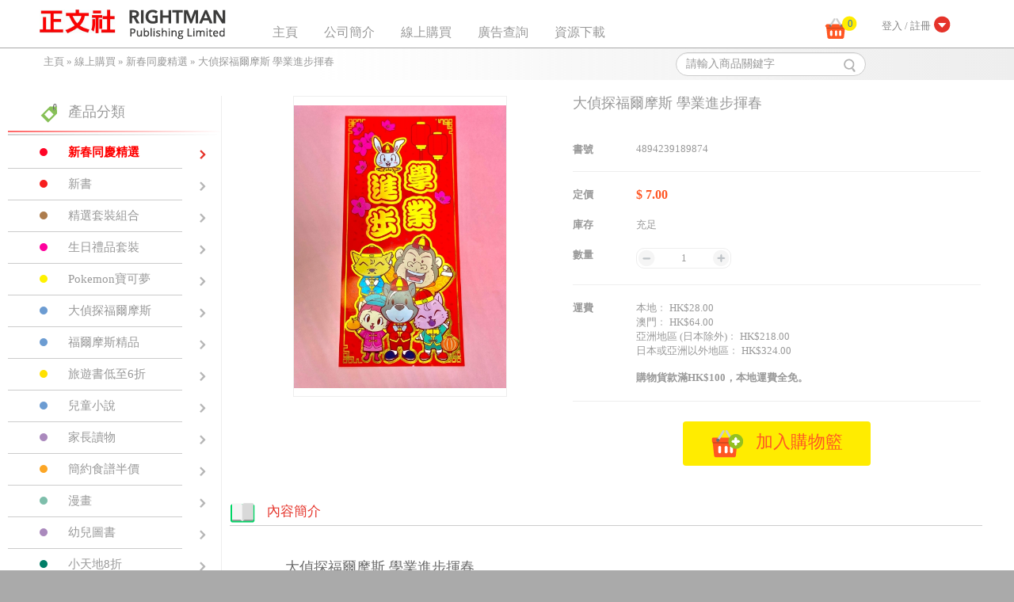

--- FILE ---
content_type: text/html; charset=UTF-8
request_url: https://rightman.net/zh_hk/shop/product/1447
body_size: 27844
content:
<!DOCTYPE html PUBLIC "-//W3C//DTD XHTML 1.0 Transitional//EN" "http://www.w3.org/TR/xhtml1/DTD/xhtml1-transitional.dtd">
<html xmlns="http://www.w3.org/1999/xhtml" xml:lang="en" lang="en">
<head>
	<meta http-equiv="Content-Type" content="text/html; charset=utf-8" />

	<meta name="viewport" content="width=device-width, user-scalable=yes, initial-scale=1.0" />
<link rel="stylesheet" type="text/css" href="/css/plugins.css" />
<link rel="stylesheet" type="text/css" href="/css/nivo-default.css" />
<link rel="stylesheet" type="text/css" href="/css/nivo-slider.css" />
<link rel="stylesheet" type="text/css" href="/css/slick.css" />
<link rel="stylesheet" type="text/css" href="/css/slick-theme.css" />
<link rel="stylesheet" type="text/css" href="/css/main.css" />
<script type="text/javascript" src="/assets/caf6fad1/jquery.min.js"></script>
<script type="text/javascript" src="/js/all.min.js"></script>
<script type="text/javascript" src="/js/jquery.nivo.slider.js"></script>
<script type="text/javascript" src="/js/slick.min.js"></script>
<script type="text/javascript" src="/assets/1626001d/APImgContainer.js"></script>
<script type="text/javascript">
/*<![CDATA[*/
var submitted=[];function do_addToCart(id,qtr){if(!submitted[id]){submitted[id]=true;var giftList={};$('.product-detail .gift-list').each(function(){var listDetail={};$(this).find('.gift-item').each(function(){listDetail[''+$(this).data('item')]=$(this).find('.quantity-spinner .quantity').html();});giftList[''+$(this).data('list')]=listDetail;});$("form#addToCart input[name='pid']").val(id);$("form#addToCart input[name='qty']").val(qtr);$("form#addToCart input[name='gift']").val(JSON.stringify(giftList));$("form#addToCart").submit();}}
/*]]>*/
</script>
<title>Rightman</title>
	<link rel="icon" type="image/x-icon" href="/images/favicon/favicon.ico" />
	<link rel="apple-touch-icon" type="image/png" href="/images/favicon/apple-touch-icon.png" />
	<link rel="apple-touch-icon-precomposed" type="image/png" href="/images/favicon/apple-touch-icon-precomposed.png" />
	<script type="text/javascript" src="/js/common.js"></script>
	<script src="https://use.fontawesome.com/releases/v5.14.0/js/all.js" data-auto-replace-svg="nest"></script>
</head>

<body>
<script>
  (function(i,s,o,g,r,a,m){i['GoogleAnalyticsObject']=r;i[r]=i[r]||function(){
  (i[r].q=i[r].q||[]).push(arguments)},i[r].l=1*new Date();a=s.createElement(o),
  m=s.getElementsByTagName(o)[0];a.async=1;a.src=g;m.parentNode.insertBefore(a,m)
  })(window,document,'script','https://www.google-analytics.com/analytics.js','ga');

  ga('create', 'UA-90756965-1', 'auto');
  ga('send', 'pageview');

</script><img class="favicon" src="/images/favicon/paymeFavicon.png" style="display: none" />
<div class="page lang-zh_hk">
    <div class="page-header">
	<div class="menu">
		<a class="plain-link" href="/zh_hk">
			<img class="logo" src="/images/logo.png" alt="Rightman Publishing Limited" />
		</a>
		<div class="navIcon"><i class="fas fa-bars btn-menu"></i><i class="fas fa-times btn-close hidden"></i></div>
<ul id="yw0">
<li><a href="/zh_hk">主頁</a></li>
<li><a href="/zh_hk/site/aboutUs">公司簡介</a></li>
<li><a href="/zh_hk/shop/category">線上購買</a></li>
<li><a href="/zh_hk/site/advertisement">廣告查詢</a></li>
<li><a href="/zh_hk/site/download">資源下載</a></li>
<li class="responsive_account_menu"><a href="/zh_hk/member/login">登入 / 註冊</a></li>
</ul>


		<div class="member-menu guest">
							<a href="/zh_hk/member/login">
					<div class='login'>登入 / 註冊
						<div class='button'></div>
					</div></a>					</div>
		<a href="/zh_hk/shop/cart?redirectUrl=%2Fzh_hk%2Fshop%2Fcategory" class="cart">
			<div>
				<span>0</span>
			</div>
		</a>
	</div>
</div>

    <div class="page-content">
		<div class="view-breadcrumb">
	<div>
		<div class="search-area">
			<form id="product-search-form" action="/zh_hk/shop/search" method="GET">
				<input type="text" class="form-control" placeholder="請輸入商品關鍵字" aria-describedby="basic-addon2" name="s" id="s" value=""></input>
				<span class="logo" onclick="$('#product-search-form').submit()"></span>
			</form>
		</div>
		<div class="breadcrumb">
			<div class="breadcrumbs">
<a href="/zh_hk">主頁</a> &raquo; <a href="/zh_hk/shop/category">線上購買</a> &raquo; <a href="/zh_hk/shop/category/54">新春同慶精選</a> &raquo; <span>大偵探福爾摩斯 學業進步揮春</span></div>		</div>
	</div>
</div>	<div class="view-product">
	<div class="view-sideMenu-container menu-closed">
	<div class="open-menu-button"><span></span></div>
	<div class="view-sideMenu">
		<div class="close-menu-button"><span></span></div>
					<div class="category-list">
				<div class="header">
					<h3><div class="logo"></div>產品分類</h3>
					<div class="line-1"></div>
					<div class="line-2"></div>
				</div>
									<div class="category active">
						<a class="plain-link" href="/zh_hk/shop/category/54">
							<div class="color" style="background-color: #ff0526"></div>
							<div class="name">新春同慶精選</div>
							<div class="arrow"></div>
						</a>
					</div>
									<div class="category ">
						<a class="plain-link" href="/zh_hk/shop/category/1">
							<div class="color" style="background-color: #f71e1e"></div>
							<div class="name">新書</div>
							<div class="arrow"></div>
						</a>
					</div>
									<div class="category ">
						<a class="plain-link" href="/zh_hk/shop/category/39">
							<div class="color" style="background-color: #ad7c4c"></div>
							<div class="name">精選套裝組合</div>
							<div class="arrow"></div>
						</a>
					</div>
									<div class="category ">
						<a class="plain-link" href="/zh_hk/shop/category/64">
							<div class="color" style="background-color: #ff009d"></div>
							<div class="name">生日禮品套裝</div>
							<div class="arrow"></div>
						</a>
					</div>
									<div class="category ">
						<a class="plain-link" href="/zh_hk/shop/category/59">
							<div class="color" style="background-color: #fff200"></div>
							<div class="name">Pokemon寶可夢</div>
							<div class="arrow"></div>
						</a>
					</div>
									<div class="category ">
						<a class="plain-link" href="/zh_hk/shop/category/7">
							<div class="color" style="background-color: #6c9cd2"></div>
							<div class="name">大偵探福爾摩斯</div>
							<div class="arrow"></div>
						</a>
					</div>
									<div class="category ">
						<a class="plain-link" href="/zh_hk/shop/category/32">
							<div class="color" style="background-color: #6c9cd2"></div>
							<div class="name">福爾摩斯精品</div>
							<div class="arrow"></div>
						</a>
					</div>
									<div class="category ">
						<a class="plain-link" href="/zh_hk/shop/category/33">
							<div class="color" style="background-color: #ffe100"></div>
							<div class="name">旅遊書低至6折</div>
							<div class="arrow"></div>
						</a>
					</div>
									<div class="category ">
						<a class="plain-link" href="/zh_hk/shop/category/14">
							<div class="color" style="background-color: #6c9cd2"></div>
							<div class="name">兒童小說</div>
							<div class="arrow"></div>
						</a>
					</div>
									<div class="category ">
						<a class="plain-link" href="/zh_hk/shop/category/18">
							<div class="color" style="background-color: #aa89bd"></div>
							<div class="name">家長讀物</div>
							<div class="arrow"></div>
						</a>
					</div>
									<div class="category ">
						<a class="plain-link" href="/zh_hk/shop/category/15">
							<div class="color" style="background-color: #fca626"></div>
							<div class="name">簡約食譜半價</div>
							<div class="arrow"></div>
						</a>
					</div>
									<div class="category ">
						<a class="plain-link" href="/zh_hk/shop/category/2">
							<div class="color" style="background-color: #7ebeab"></div>
							<div class="name">漫畫</div>
							<div class="arrow"></div>
						</a>
					</div>
									<div class="category ">
						<a class="plain-link" href="/zh_hk/shop/category/35">
							<div class="color" style="background-color: #aa89bd"></div>
							<div class="name">幼兒圖書</div>
							<div class="arrow"></div>
						</a>
					</div>
									<div class="category ">
						<a class="plain-link" href="/zh_hk/shop/category/56">
							<div class="color" style="background-color: #007e67"></div>
							<div class="name">小天地8折</div>
							<div class="arrow"></div>
						</a>
					</div>
									<div class="category ">
						<a class="plain-link" href="/zh_hk/shop/category/60">
							<div class="color" style="background-color: #abc900"></div>
							<div class="name">影視</div>
							<div class="arrow"></div>
						</a>
					</div>
									<div class="category ">
						<a class="plain-link" href="/zh_hk/shop/category/37">
							<div class="color" style="background-color: #f2bf88"></div>
							<div class="name">英文書</div>
							<div class="arrow"></div>
						</a>
					</div>
							</div>
		
					<div class="series-list">
				<div class="header">
					<h3><div class="logo"></div>系列</h3>
					<div class="line-1"></div>
					<div class="line-2"></div>
				</div>
									<div class="series ">
						<a class="plain-link" href="/zh_hk/shop/category/66">
							<div class="color" style="background-color: #6a9cd2"></div>
							<div class="name">小說電影多啦A夢</div>
							<div class="arrow"></div>
						</a>
					</div>
									<div class="series ">
						<a class="plain-link" href="/zh_hk/shop/category/62">
							<div class="color" style="background-color: #6a9cd2"></div>
							<div class="name">M博士外傳</div>
							<div class="arrow"></div>
						</a>
					</div>
									<div class="series ">
						<a class="plain-link" href="/zh_hk/shop/category/63">
							<div class="color" style="background-color: #6a9cd2"></div>
							<div class="name">實戰推理</div>
							<div class="arrow"></div>
						</a>
					</div>
									<div class="series ">
						<a class="plain-link" href="/zh_hk/shop/category/65">
							<div class="color" style="background-color: #f7c329"></div>
							<div class="name">西遊記</div>
							<div class="arrow"></div>
						</a>
					</div>
									<div class="series ">
						<a class="plain-link" href="/zh_hk/shop/category/52">
							<div class="color" style="background-color: #6c9cd2"></div>
							<div class="name">小說 愛麗絲與企鵝</div>
							<div class="arrow"></div>
						</a>
					</div>
									<div class="series ">
						<a class="plain-link" href="/zh_hk/shop/category/53">
							<div class="color" style="background-color: #6c9cd2"></div>
							<div class="name">小說 名偵探柯南</div>
							<div class="arrow"></div>
						</a>
					</div>
									<div class="series ">
						<a class="plain-link" href="/zh_hk/shop/category/51">
							<div class="color" style="background-color: #6c9cd2"></div>
							<div class="name">小說 怪盜JOKER</div>
							<div class="arrow"></div>
						</a>
					</div>
									<div class="series ">
						<a class="plain-link" href="/zh_hk/shop/category/12">
							<div class="color" style="background-color: #6c9cd2"></div>
							<div class="name">兒童的學習</div>
							<div class="arrow"></div>
						</a>
					</div>
									<div class="series ">
						<a class="plain-link" href="/zh_hk/shop/category/31">
							<div class="color" style="background-color: #6c9cd2"></div>
							<div class="name">蘇菲的奇幻之航</div>
							<div class="arrow"></div>
						</a>
					</div>
									<div class="series ">
						<a class="plain-link" href="/zh_hk/shop/category/23">
							<div class="color" style="background-color: #ffe100"></div>
							<div class="name">本地旅遊</div>
							<div class="arrow"></div>
						</a>
					</div>
									<div class="series ">
						<a class="plain-link" href="/zh_hk/shop/category/21">
							<div class="color" style="background-color: #7ebeab"></div>
							<div class="name">日本漫畫</div>
							<div class="arrow"></div>
						</a>
					</div>
							</div>
			</div>
</div>

	<div class="product-detail">
		<div class="image-section">
			<div class="cover-image">
				<div title="大偵探福爾摩斯 學業進步揮春" class="AP_IMG InnerFit"><img title="8364" src="/uploads/images/600x600/179b73a7fcf5fa351774d99d5da02b71_1611284711.jpeg" alt="" /></div>			</div>
		</div>
		<div class="right-section">
			<h3>大偵探福爾摩斯 學業進步揮春</h3>
													<div class="detail-row">
					<div class="name">書號</div>
					<div class="value">4894239189874</div>
				</div>
									<div class="separator"></div>
			<div class="detail-row">
				<div class="name">定價</div>
				<div class="value">
					<span class="price">$ 7.00</span>
					<span class="original-price"></span>
					<span class="original-price"></span>
				</div>
			</div>
			<div class="detail-row inventory-status">
				<div class="name">庫存</div>
				<div class="value">充足</div>
			</div>
							<div class="detail-row inventory-quantity">
					<div class="name">數量</div>
					<div class="value">
						<div class="quantity-spinner">
							<span class="btn-remove"></span>
							<span class="quantity">1</span>
							<span class="btn-add"></span>
						</div>
					</div>
				</div>
						<div class="separator"></div>
			<div class="detail-row">
				<div class="name">運費</div>
				<div class="value">
					本地﹕ HK$28.00<br/>
					澳門﹕ HK$64.00<br/>
					亞洲地區 (日本除外)﹕ HK$218.00<br/>
					日本或亞洲以外地區﹕ HK$324.00<br/>
					<br />
					<b>購物貨款滿HK$100，本地運費全免。</b><br />
				</div>
			</div>
			<div class="separator"></div>
		
						
			<div class="button-row">
				<div class="btn btn-default add-cart "><div class="logo"></div>加入購物籃</div>
			</div>
		</div>

					<div class="section sc-description">
				<div class="header">
					<h4><div class="logo"></div>內容簡介</h4>
				</div>
				<div class="content"><span style="color:#696969"><span style="font-size:18px"><span style="font-family:微軟正黑體">大偵探福爾摩斯 學業進步揮春<br />
<br />
大小：140mm X 305mm</span></span></span><br />
<br />
<img alt="" src="/uploads/images/IMG_20210121_174652.jpg" style="height:400px; width:300px" /><br />
<br />
<span style="font-family:微軟正黑體"><span style="color:#696969"><span style="font-size:16px">還有「恭喜發財」款式，新一年福祿雙全，喜迎新歲！<br />
<img alt="" src="/uploads/images/IMG_20210121_174614%281%29.jpg" style="height:225px; width:300px" /></span></span></span></div>
			</div>
		
				
					<div class="section sc-related-item-list">
				<div class="header">
					<h4><div class="logo"></div>相關產品</h4>
				</div>
				<div class="content">
											<div class="related-item">
							<div class="cover-image">
								<a href="/zh_hk/shop/product/1085"><div class="AP_IMG InnerFit" title="8189"><img title="8189" src="/uploads/images/300x300/30395e7c3d8cbee02effef572c9d1a45_1599464420.jpg" alt="" /></div></a>							</div>
							<div class="name"><a href="/zh_hk/shop/product/1085"><span>大偵探福爾摩斯 逗利是x寫揮春x學成語</span></a></div>
							<div class="author"></div>
							<div class="price">$ 30.00</div>
							<div class="button-row">
								<div class="btn btn-default btn-add" onclick="do_addToCart(1085, 1)">加入購物籃</div>
							</div>
						</div>
											<div class="related-item">
							<div class="cover-image">
								<a href="/zh_hk/shop/product/1890"><div class="AP_IMG InnerFit" title="9168"><img title="9168" src="/uploads/images/300x300/7b90f009ede437e50217bcbb9f408766_1742895563.jpg" alt="" /></div></a>							</div>
							<div class="name"><a href="/zh_hk/shop/product/1890"><span>小說 怪盜基德 #5</span></a></div>
							<div class="author">小說︰浜崎達也 | 原著︰青山剛昌</div>
							<div class="price">$ 34.00</div>
							<div class="button-row">
								<div class="btn btn-default btn-add" onclick="do_addToCart(1890, 1)">加入購物籃</div>
							</div>
						</div>
											<div class="related-item">
							<div class="cover-image">
								<a href="/zh_hk/shop/product/1884"><div class="AP_IMG InnerFit" title="9151"><img title="9151" src="/uploads/images/300x300/787fb2d7c42a58cc5ce682aba1ff135e_1737100743.jpg" alt="" /></div></a>							</div>
							<div class="name"><a href="/zh_hk/shop/product/1884"><span>小說 名偵探柯南 CASE13 警察精選 拚上性命的刑警</span></a></div>
							<div class="author">小說︰酒井匙 | 原著‧插圖︰青山剛昌</div>
							<div class="price">$ 34.00</div>
							<div class="button-row">
								<div class="btn btn-default btn-add" onclick="do_addToCart(1884, 1)">加入購物籃</div>
							</div>
						</div>
											<div class="related-item">
							<div class="cover-image">
								<a href="/zh_hk/shop/product/1874"><div class="AP_IMG InnerFit" title="9130"><img title="9130" src="/uploads/images/300x300/d18e737adeab33655218c1f95baa6acc_1729053656.jpg" alt="" /></div></a>							</div>
							<div class="name"><a href="/zh_hk/shop/product/1874"><span>大偵探福爾摩斯#68 血字的疑惑</span></a></div>
							<div class="author">厲河</div>
							<div class="price">$ 34.00</div>
							<div class="button-row">
								<div class="btn btn-default btn-add" onclick="do_addToCart(1874, 1)">加入購物籃</div>
							</div>
						</div>
											<div class="related-item">
							<div class="cover-image">
								<a href="/zh_hk/shop/product/1843"><div class="AP_IMG InnerFit" title="9072"><img title="9072" src="/uploads/images/300x300/b6fa888716529032a53ce7606b3fd126_1717746328.jpg" alt="" /></div></a>							</div>
							<div class="name"><a href="/zh_hk/shop/product/1843"><span>小說 怪盜基德 #4</span></a></div>
							<div class="author">小說︰浜崎達也 | 原著︰青山剛昌</div>
							<div class="price">$ 34.00</div>
							<div class="button-row">
								<div class="btn btn-default btn-add" onclick="do_addToCart(1843, 1)">加入購物籃</div>
							</div>
						</div>
											<div class="related-item">
							<div class="cover-image">
								<a href="/zh_hk/shop/product/1832"><div class="AP_IMG InnerFit" title="9056"><img title="9056" src="/uploads/images/300x300/c4c666744683df29972f4ae9ce1debbe_1712984214.jpg" alt="" /></div></a>							</div>
							<div class="name"><a href="/zh_hk/shop/product/1832"><span>大偵探福爾摩斯#66 猩仔神探</span></a></div>
							<div class="author">厲河</div>
							<div class="price">$ 34.00</div>
							<div class="button-row">
								<div class="btn btn-default btn-add" onclick="do_addToCart(1832, 1)">加入購物籃</div>
							</div>
						</div>
											<div class="related-item">
							<div class="cover-image">
								<a href="/zh_hk/shop/product/1795"><div class="AP_IMG InnerFit" title="8980"><img title="8980" src="/uploads/images/300x300/2694b292d427323b99f6768568529eb8_1695208029.jpg" alt="" /></div></a>							</div>
							<div class="name"><a href="/zh_hk/shop/product/1795"><span>大偵探福爾摩斯#64  爸爸不要我</span></a></div>
							<div class="author">厲河</div>
							<div class="price">$ 34.00</div>
							<div class="button-row">
								<div class="btn btn-default btn-add" onclick="do_addToCart(1795, 1)">加入購物籃</div>
							</div>
						</div>
											<div class="related-item">
							<div class="cover-image">
								<a href="/zh_hk/shop/product/1798"><div class="AP_IMG InnerFit" title="8986"><img title="8986" src="/uploads/images/300x300/2ad22ba8c740fd040d702ad8e89a3d8b_1695872999.jpg" alt="" /></div></a>							</div>
							<div class="name"><a href="/zh_hk/shop/product/1798"><span>小說 名偵探柯南 CASE12 黑衣組織精選</span></a></div>
							<div class="author">酒井匙  (原著︰青山剛昌)</div>
							<div class="price">$ 34.00</div>
							<div class="button-row">
								<div class="btn btn-default btn-add" onclick="do_addToCart(1798, 1)">加入購物籃</div>
							</div>
						</div>
											<div class="related-item">
							<div class="cover-image">
								<a href="/zh_hk/shop/product/1726"><div class="AP_IMG InnerFit" title="8875"><img title="8875" src="/uploads/images/300x300/28615671b7e12142fe67dae61b4904af_1686286805.jpg" alt="" /></div></a>							</div>
							<div class="name"><a href="/zh_hk/shop/product/1726"><span>The Great Detective Sherlock Holmes #19</span></a></div>
							<div class="author"></div>
							<div class="price">$ 39.00</div>
							<div class="button-row">
								<div class="btn btn-default btn-add" onclick="do_addToCart(1726, 1)">加入購物籃</div>
							</div>
						</div>
											<div class="related-item">
							<div class="cover-image">
								<a href="/zh_hk/shop/product/1691"><div class="AP_IMG InnerFit" title="8819"><img title="8819" src="/uploads/images/300x300/94ad305b9228f663c5b6379d99645949_1675927947.jpg" alt="" /></div></a>							</div>
							<div class="name"><a href="/zh_hk/shop/product/1691"><span>The Great Detective Sherlock Holmes #18</span></a></div>
							<div class="author"></div>
							<div class="price">$ 34.00</div>
							<div class="button-row">
								<div class="btn btn-default btn-add" onclick="do_addToCart(1691, 1)">加入購物籃</div>
							</div>
						</div>
											<div class="related-item">
							<div class="cover-image">
								<a href="/zh_hk/shop/product/1680"><div class="AP_IMG InnerFit" title="9253"><img title="9253" src="/uploads/images/300x300/c4118cfbb8dfc4e7f28632d0040eb837_1767848413.jpg" alt="" /></div></a>							</div>
							<div class="name"><a href="/zh_hk/shop/product/1680"><span>大偵探福爾摩斯-實戰推理#7 斷劍傳說</span></a></div>
							<div class="author">原案/監修︰厲河 │ 小說/繪畫︰陳秉坤</div>
							<div class="price">$ 30.00</div>
							<div class="button-row">
								<div class="btn btn-default btn-add" onclick="do_addToCart(1680, 1)">加入購物籃</div>
							</div>
						</div>
											<div class="related-item">
							<div class="cover-image">
								<a href="/zh_hk/shop/product/1657"><div class="AP_IMG InnerFit" title="8765"><img title="8765" src="/uploads/images/300x300/ca7d19b86a14730b5b7a90211c4625e5_1662784917.jpg" alt="" /></div></a>							</div>
							<div class="name"><a href="/zh_hk/shop/product/1657"><span>大偵探福爾摩斯-實戰推理#6 最後的棋局</span></a></div>
							<div class="author">原案/監修︰厲河 │ 小說/繪畫︰陳秉坤</div>
							<div class="price">$ 30.00</div>
							<div class="button-row">
								<div class="btn btn-default btn-add" onclick="do_addToCart(1657, 1)">加入購物籃</div>
							</div>
						</div>
									</div>
			</div>
			</div>
</div>

<form id="addToCart" class="hidden" method="POST" action="/zh_hk/shop/addToCart">
	<input type="hidden" name="pid" id="pid"></input>
	<input type="hidden" name="qty" id="qty"></input>
	<input type="hidden" name="type" id="type" value="Product"></input>
	<input type="hidden" name="gift" id="gift" value=""></input>
	<input type="hidden" name="redirectUrl" id="qty" value="/zh_hk/shop/product/1447"></input>
</form>


</div>
    <div class="page-footer">
	<div>
		<div class="menu">
			<ul>
				<li><a href="/zh_hk/site/copyright">版權聲明</a></li>
				<li><a href="/zh_hk/site/privacy">私穩政策</a></li>
				<li><a href="/zh_hk/site/policy">購物細則</a></li>
				<li><a href="/zh_hk/site/contactUs">聯絡我們</a></li>
			</ul>
		</div>
		<div class="copyright">&copy; 2026 Copyright Rightman Publishing Ltd.</div>
		<div class="clr"></div>
	</div>
</div></div>
<script type="text/javascript">
/*<![CDATA[*/
jQuery(function($) {
$('.view-sideMenu-container .open-menu-button').click(function(){$('.view-sideMenu-container').removeClass('menu-closed');});$('.view-sideMenu-container .close-menu-button').click(function(){$('.view-sideMenu-container').addClass('menu-closed');});
function imgCenteringType3(){$('.AP_IMG.InnerFit > img').APImgContainer({'innerFit':true,'responsive':true,'responsiveRefreshRate':200});}
imgCenteringType3();$(document).ajaxComplete(imgCenteringType3);
$('.inventory-quantity .quantity-spinner .btn-remove').click(function(){$quantity=$(this).parent().find('.quantity');$quantity.html(Math.max(parseInt($quantity.html())-1,1));$('.product-detail .gift-list').each(function(){giftQuantityChanged($(this),$quantity.html());});})
$('.inventory-quantity .quantity-spinner .btn-add').click(function(){$quantity=$(this).parent().find('.quantity');$quantity.html(Math.min(parseInt($quantity.html())+1,12));$('.product-detail .gift-list').each(function(){giftQuantityChanged($(this),$quantity.html());});})
$('.view-product .btn.add-cart').click(function(){do_addToCart(1447,parseInt($('.view-product .quantity-spinner .quantity').html()));});$('.sc-related-item-list .content').slick({infinite:false,slidesToShow:4,slidesToScroll:4,responsive:[{breakpoint:920,settings:{slidesToShow:3,slidesToScroll:3}},{breakpoint:720,settings:{slidesToShow:2,slidesToScroll:2}},{breakpoint:500,settings:{slidesToShow:1,slidesToScroll:1}}]});$('.product-detail .gift-list .options').slick({infinite:false,slidesToShow:2,slidesToScroll:2,responsive:[{breakpoint:500,settings:{slidesToShow:1,slidesToScroll:1}}]});$('.product-detail .gift-list .gift-item:not(.disabled) .quantity-spinner .btn-remove').click(function(){$quantity=$(this).parent().find('.quantity');$quantity.html(Math.max(parseInt($quantity.html())-1,0));if(parseInt($quantity.html())>0){$(this).parents('.gift-item').addClass('selected');}else{$(this).parents('.gift-item').removeClass('selected');}
giftQuantityChanged($(this).parents('.gift-list'),parseInt($('.inventory-quantity .quantity-spinner .quantity').html()));});$('.product-detail .gift-list .gift-item:not(.disabled) .quantity-spinner .btn-add').click(function(){var productQuantity=parseInt($('.inventory-quantity .quantity-spinner .quantity').html());var listTotal=0;$(this).parents('.gift-list').find('.gift-item .quantity-spinner .quantity').each(function(){listTotal+=parseInt($(this).html());});var limit=Math.min(12,parseInt($(this).data('max')),productQuantity);$quantity=$(this).parent().find('.quantity');$quantity.html(Math.max(0,parseInt($quantity.html())+Math.min(1,limit-listTotal)));if(parseInt($quantity.html())>0){$(this).parents('.gift-item').addClass('selected');}else{$(this).parents('.gift-item').removeClass('selected');}
giftQuantityChanged($(this).parents('.gift-list'),productQuantity);});function giftQuantityChanged($giftList,productQuantity){var listTotal=0;$giftList.find('.gift-item .quantity-spinner .quantity').each(function(){listTotal+=parseInt($(this).html());})
if(listTotal>productQuantity){$giftList.find('.gift-item:not(.disabled)').addClass('error');}else{$giftList.find('.gift-item:not(.disabled)').removeClass('error');}
$giftList.find('.promotion-name .total').html('('+listTotal+'/'+productQuantity+')');}
$('.product-detail .gift-list .gift-item.setDefault .quantity-spinner .btn-add').click();
$('.navIcon').click(function(event){if($(this).siblings('ul').hasClass('responsive')){$(this).siblings('ul').removeClass('responsive');$(this).find('.btn-menu').removeClass('hidden');$(this).find('.btn-close').addClass('hidden');}else{$(this).siblings('ul').addClass('responsive');$(this).find('.btn-menu').addClass('hidden');$(this).find('.btn-close').removeClass('hidden');}});
$('.member-menu .button, .account_menu').hover(function(){$('.account_menu').show();},function(){$('.account_menu').hide();});
});
/*]]>*/
</script>
</body>
</html>

--- FILE ---
content_type: application/javascript
request_url: https://rightman.net/js/common.js
body_size: 3130
content:
function validateEmail(emailAddress) {
    var pattern = new RegExp(/^((([a-z]|\d|[!#\$%&'\*\+\-\/=\?\^_`{\|}~]|[\u00A0-\uD7FF\uF900-\uFDCF\uFDF0-\uFFEF])+(\.([a-z]|\d|[!#\$%&'\*\+\-\/=\?\^_`{\|}~]|[\u00A0-\uD7FF\uF900-\uFDCF\uFDF0-\uFFEF])+)*)|((\x22)((((\x20|\x09)*(\x0d\x0a))?(\x20|\x09)+)?(([\x01-\x08\x0b\x0c\x0e-\x1f\x7f]|\x21|[\x23-\x5b]|[\x5d-\x7e]|[\u00A0-\uD7FF\uF900-\uFDCF\uFDF0-\uFFEF])|(\\([\x01-\x09\x0b\x0c\x0d-\x7f]|[\u00A0-\uD7FF\uF900-\uFDCF\uFDF0-\uFFEF]))))*(((\x20|\x09)*(\x0d\x0a))?(\x20|\x09)+)?(\x22)))@((([a-z]|\d|[\u00A0-\uD7FF\uF900-\uFDCF\uFDF0-\uFFEF])|(([a-z]|\d|[\u00A0-\uD7FF\uF900-\uFDCF\uFDF0-\uFFEF])([a-z]|\d|-|\.|_|~|[\u00A0-\uD7FF\uF900-\uFDCF\uFDF0-\uFFEF])*([a-z]|\d|[\u00A0-\uD7FF\uF900-\uFDCF\uFDF0-\uFFEF])))\.)+(([a-z]|[\u00A0-\uD7FF\uF900-\uFDCF\uFDF0-\uFFEF])|(([a-z]|[\u00A0-\uD7FF\uF900-\uFDCF\uFDF0-\uFFEF])([a-z]|\d|-|\.|_|~|[\u00A0-\uD7FF\uF900-\uFDCF\uFDF0-\uFFEF])*([a-z]|[\u00A0-\uD7FF\uF900-\uFDCF\uFDF0-\uFFEF])))\.?$/i);
    return pattern.test(emailAddress);
} 
function correctResponse(target){
	target.css('border-color','');
}
function failResponse(target){
	target.css('border-color','red');
}
function clearInput(formID){
	$("#"+formID).find('input[type="text"]').val("");
	$("#"+formID).find('input[type="password"]').val("");
	$("#"+formID).find('textarea').val("");
}
function ajaxGet(url,complete){
	$.ajax(
		{
			dataType: 'json',
			url: url,
			success: function(response) {
				complete(response);
			}
		}
	);
}
function ajaxPost(formID,url,complete){
	var data = $("#"+formID).serialize();
	$.ajax(
		{
			data: data,
			dataType: 'json',
			type: "POST",
			url: url,
			success: function(response) {
				complete(response);
			}
		}
	);
}
function ajaxDataPost(data,url,complete){
	$.ajax(
		{
			data: data,
			dataType: 'json',
			type: "POST",
			url: url,
			success: function(response) {
				complete(response);
			}
		}
	);
}
function checkBlank(nameArray,correctResponse,blankResponse){
	var response = [];
	var response_flag = true;
	$.each(nameArray,function(index,value){
		var target = $('input[name="'+value+'"]');
		if(target.length < 0) target = $('textarea[name="'+value+'"]');
		if(target.val() == "") response[index] = false;
		else response[index] = true;
		response_flag = response_flag & response[index];
		if(response[index]){
			correctResponse(target);
		}else{
			failResponse(target);
		}
	});
	//return response;
	return response_flag;
}
$.fn.IntegerOnly = function(){
	return this.each(function(){
		$(this).keyup(function(e){
			if (/\D/g.test(this.value)){
				// Filter non-digits from input value.
				this.value = this.value.replace(/\D/g, '');
			}
		});
		if (/\D/g.test(this.value)){
			// Filter non-digits from input value.
			this.value = this.value.replace(/\D/g, '');
		}
	});
};
Date.prototype.addDays = function(days)
{
    var dat = new Date(this.valueOf());
    dat.setDate(dat.getDate() + days);
    return dat;
}
function NoticeBlock(message){
	noty({ text: message, timeout: 5000, layout: 'topCenter', });
}

  